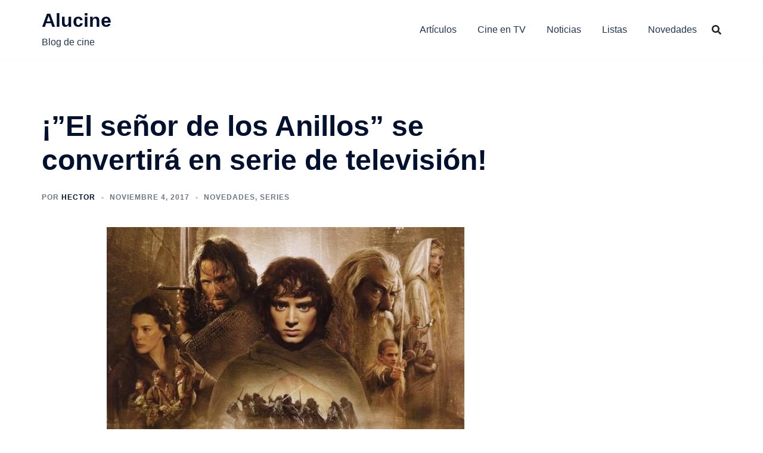

--- FILE ---
content_type: text/html; charset=utf-8
request_url: https://www.google.com/recaptcha/api2/aframe
body_size: 249
content:
<!DOCTYPE HTML><html><head><meta http-equiv="content-type" content="text/html; charset=UTF-8"></head><body><script nonce="Hpkh85jyRhXF9_ln9wxb9Q">/** Anti-fraud and anti-abuse applications only. See google.com/recaptcha */ try{var clients={'sodar':'https://pagead2.googlesyndication.com/pagead/sodar?'};window.addEventListener("message",function(a){try{if(a.source===window.parent){var b=JSON.parse(a.data);var c=clients[b['id']];if(c){var d=document.createElement('img');d.src=c+b['params']+'&rc='+(localStorage.getItem("rc::a")?sessionStorage.getItem("rc::b"):"");window.document.body.appendChild(d);sessionStorage.setItem("rc::e",parseInt(sessionStorage.getItem("rc::e")||0)+1);localStorage.setItem("rc::h",'1769618693591');}}}catch(b){}});window.parent.postMessage("_grecaptcha_ready", "*");}catch(b){}</script></body></html>